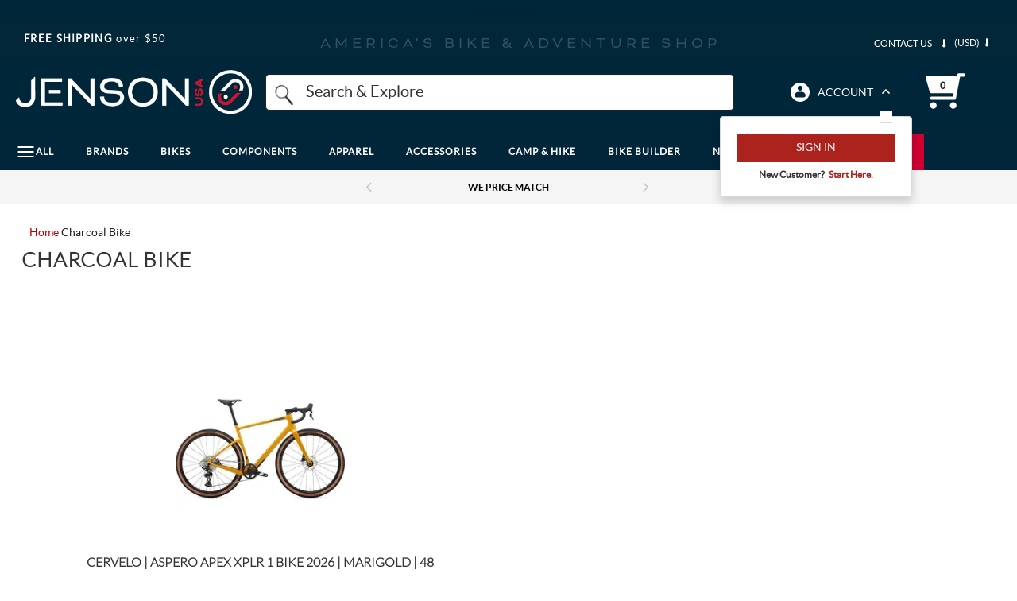

--- FILE ---
content_type: text/html; charset=utf-8
request_url: https://www.google.com/recaptcha/api2/anchor?ar=1&k=6LdXwvcZAAAAAHu1GxYNE5zii86DmCD7jYaN3PJ6&co=aHR0cHM6Ly93d3cuamVuc29udXNhLmNvbTo0NDM.&hl=en&v=PoyoqOPhxBO7pBk68S4YbpHZ&size=invisible&anchor-ms=20000&execute-ms=30000&cb=b941h5gqdet7
body_size: 48612
content:
<!DOCTYPE HTML><html dir="ltr" lang="en"><head><meta http-equiv="Content-Type" content="text/html; charset=UTF-8">
<meta http-equiv="X-UA-Compatible" content="IE=edge">
<title>reCAPTCHA</title>
<style type="text/css">
/* cyrillic-ext */
@font-face {
  font-family: 'Roboto';
  font-style: normal;
  font-weight: 400;
  font-stretch: 100%;
  src: url(//fonts.gstatic.com/s/roboto/v48/KFO7CnqEu92Fr1ME7kSn66aGLdTylUAMa3GUBHMdazTgWw.woff2) format('woff2');
  unicode-range: U+0460-052F, U+1C80-1C8A, U+20B4, U+2DE0-2DFF, U+A640-A69F, U+FE2E-FE2F;
}
/* cyrillic */
@font-face {
  font-family: 'Roboto';
  font-style: normal;
  font-weight: 400;
  font-stretch: 100%;
  src: url(//fonts.gstatic.com/s/roboto/v48/KFO7CnqEu92Fr1ME7kSn66aGLdTylUAMa3iUBHMdazTgWw.woff2) format('woff2');
  unicode-range: U+0301, U+0400-045F, U+0490-0491, U+04B0-04B1, U+2116;
}
/* greek-ext */
@font-face {
  font-family: 'Roboto';
  font-style: normal;
  font-weight: 400;
  font-stretch: 100%;
  src: url(//fonts.gstatic.com/s/roboto/v48/KFO7CnqEu92Fr1ME7kSn66aGLdTylUAMa3CUBHMdazTgWw.woff2) format('woff2');
  unicode-range: U+1F00-1FFF;
}
/* greek */
@font-face {
  font-family: 'Roboto';
  font-style: normal;
  font-weight: 400;
  font-stretch: 100%;
  src: url(//fonts.gstatic.com/s/roboto/v48/KFO7CnqEu92Fr1ME7kSn66aGLdTylUAMa3-UBHMdazTgWw.woff2) format('woff2');
  unicode-range: U+0370-0377, U+037A-037F, U+0384-038A, U+038C, U+038E-03A1, U+03A3-03FF;
}
/* math */
@font-face {
  font-family: 'Roboto';
  font-style: normal;
  font-weight: 400;
  font-stretch: 100%;
  src: url(//fonts.gstatic.com/s/roboto/v48/KFO7CnqEu92Fr1ME7kSn66aGLdTylUAMawCUBHMdazTgWw.woff2) format('woff2');
  unicode-range: U+0302-0303, U+0305, U+0307-0308, U+0310, U+0312, U+0315, U+031A, U+0326-0327, U+032C, U+032F-0330, U+0332-0333, U+0338, U+033A, U+0346, U+034D, U+0391-03A1, U+03A3-03A9, U+03B1-03C9, U+03D1, U+03D5-03D6, U+03F0-03F1, U+03F4-03F5, U+2016-2017, U+2034-2038, U+203C, U+2040, U+2043, U+2047, U+2050, U+2057, U+205F, U+2070-2071, U+2074-208E, U+2090-209C, U+20D0-20DC, U+20E1, U+20E5-20EF, U+2100-2112, U+2114-2115, U+2117-2121, U+2123-214F, U+2190, U+2192, U+2194-21AE, U+21B0-21E5, U+21F1-21F2, U+21F4-2211, U+2213-2214, U+2216-22FF, U+2308-230B, U+2310, U+2319, U+231C-2321, U+2336-237A, U+237C, U+2395, U+239B-23B7, U+23D0, U+23DC-23E1, U+2474-2475, U+25AF, U+25B3, U+25B7, U+25BD, U+25C1, U+25CA, U+25CC, U+25FB, U+266D-266F, U+27C0-27FF, U+2900-2AFF, U+2B0E-2B11, U+2B30-2B4C, U+2BFE, U+3030, U+FF5B, U+FF5D, U+1D400-1D7FF, U+1EE00-1EEFF;
}
/* symbols */
@font-face {
  font-family: 'Roboto';
  font-style: normal;
  font-weight: 400;
  font-stretch: 100%;
  src: url(//fonts.gstatic.com/s/roboto/v48/KFO7CnqEu92Fr1ME7kSn66aGLdTylUAMaxKUBHMdazTgWw.woff2) format('woff2');
  unicode-range: U+0001-000C, U+000E-001F, U+007F-009F, U+20DD-20E0, U+20E2-20E4, U+2150-218F, U+2190, U+2192, U+2194-2199, U+21AF, U+21E6-21F0, U+21F3, U+2218-2219, U+2299, U+22C4-22C6, U+2300-243F, U+2440-244A, U+2460-24FF, U+25A0-27BF, U+2800-28FF, U+2921-2922, U+2981, U+29BF, U+29EB, U+2B00-2BFF, U+4DC0-4DFF, U+FFF9-FFFB, U+10140-1018E, U+10190-1019C, U+101A0, U+101D0-101FD, U+102E0-102FB, U+10E60-10E7E, U+1D2C0-1D2D3, U+1D2E0-1D37F, U+1F000-1F0FF, U+1F100-1F1AD, U+1F1E6-1F1FF, U+1F30D-1F30F, U+1F315, U+1F31C, U+1F31E, U+1F320-1F32C, U+1F336, U+1F378, U+1F37D, U+1F382, U+1F393-1F39F, U+1F3A7-1F3A8, U+1F3AC-1F3AF, U+1F3C2, U+1F3C4-1F3C6, U+1F3CA-1F3CE, U+1F3D4-1F3E0, U+1F3ED, U+1F3F1-1F3F3, U+1F3F5-1F3F7, U+1F408, U+1F415, U+1F41F, U+1F426, U+1F43F, U+1F441-1F442, U+1F444, U+1F446-1F449, U+1F44C-1F44E, U+1F453, U+1F46A, U+1F47D, U+1F4A3, U+1F4B0, U+1F4B3, U+1F4B9, U+1F4BB, U+1F4BF, U+1F4C8-1F4CB, U+1F4D6, U+1F4DA, U+1F4DF, U+1F4E3-1F4E6, U+1F4EA-1F4ED, U+1F4F7, U+1F4F9-1F4FB, U+1F4FD-1F4FE, U+1F503, U+1F507-1F50B, U+1F50D, U+1F512-1F513, U+1F53E-1F54A, U+1F54F-1F5FA, U+1F610, U+1F650-1F67F, U+1F687, U+1F68D, U+1F691, U+1F694, U+1F698, U+1F6AD, U+1F6B2, U+1F6B9-1F6BA, U+1F6BC, U+1F6C6-1F6CF, U+1F6D3-1F6D7, U+1F6E0-1F6EA, U+1F6F0-1F6F3, U+1F6F7-1F6FC, U+1F700-1F7FF, U+1F800-1F80B, U+1F810-1F847, U+1F850-1F859, U+1F860-1F887, U+1F890-1F8AD, U+1F8B0-1F8BB, U+1F8C0-1F8C1, U+1F900-1F90B, U+1F93B, U+1F946, U+1F984, U+1F996, U+1F9E9, U+1FA00-1FA6F, U+1FA70-1FA7C, U+1FA80-1FA89, U+1FA8F-1FAC6, U+1FACE-1FADC, U+1FADF-1FAE9, U+1FAF0-1FAF8, U+1FB00-1FBFF;
}
/* vietnamese */
@font-face {
  font-family: 'Roboto';
  font-style: normal;
  font-weight: 400;
  font-stretch: 100%;
  src: url(//fonts.gstatic.com/s/roboto/v48/KFO7CnqEu92Fr1ME7kSn66aGLdTylUAMa3OUBHMdazTgWw.woff2) format('woff2');
  unicode-range: U+0102-0103, U+0110-0111, U+0128-0129, U+0168-0169, U+01A0-01A1, U+01AF-01B0, U+0300-0301, U+0303-0304, U+0308-0309, U+0323, U+0329, U+1EA0-1EF9, U+20AB;
}
/* latin-ext */
@font-face {
  font-family: 'Roboto';
  font-style: normal;
  font-weight: 400;
  font-stretch: 100%;
  src: url(//fonts.gstatic.com/s/roboto/v48/KFO7CnqEu92Fr1ME7kSn66aGLdTylUAMa3KUBHMdazTgWw.woff2) format('woff2');
  unicode-range: U+0100-02BA, U+02BD-02C5, U+02C7-02CC, U+02CE-02D7, U+02DD-02FF, U+0304, U+0308, U+0329, U+1D00-1DBF, U+1E00-1E9F, U+1EF2-1EFF, U+2020, U+20A0-20AB, U+20AD-20C0, U+2113, U+2C60-2C7F, U+A720-A7FF;
}
/* latin */
@font-face {
  font-family: 'Roboto';
  font-style: normal;
  font-weight: 400;
  font-stretch: 100%;
  src: url(//fonts.gstatic.com/s/roboto/v48/KFO7CnqEu92Fr1ME7kSn66aGLdTylUAMa3yUBHMdazQ.woff2) format('woff2');
  unicode-range: U+0000-00FF, U+0131, U+0152-0153, U+02BB-02BC, U+02C6, U+02DA, U+02DC, U+0304, U+0308, U+0329, U+2000-206F, U+20AC, U+2122, U+2191, U+2193, U+2212, U+2215, U+FEFF, U+FFFD;
}
/* cyrillic-ext */
@font-face {
  font-family: 'Roboto';
  font-style: normal;
  font-weight: 500;
  font-stretch: 100%;
  src: url(//fonts.gstatic.com/s/roboto/v48/KFO7CnqEu92Fr1ME7kSn66aGLdTylUAMa3GUBHMdazTgWw.woff2) format('woff2');
  unicode-range: U+0460-052F, U+1C80-1C8A, U+20B4, U+2DE0-2DFF, U+A640-A69F, U+FE2E-FE2F;
}
/* cyrillic */
@font-face {
  font-family: 'Roboto';
  font-style: normal;
  font-weight: 500;
  font-stretch: 100%;
  src: url(//fonts.gstatic.com/s/roboto/v48/KFO7CnqEu92Fr1ME7kSn66aGLdTylUAMa3iUBHMdazTgWw.woff2) format('woff2');
  unicode-range: U+0301, U+0400-045F, U+0490-0491, U+04B0-04B1, U+2116;
}
/* greek-ext */
@font-face {
  font-family: 'Roboto';
  font-style: normal;
  font-weight: 500;
  font-stretch: 100%;
  src: url(//fonts.gstatic.com/s/roboto/v48/KFO7CnqEu92Fr1ME7kSn66aGLdTylUAMa3CUBHMdazTgWw.woff2) format('woff2');
  unicode-range: U+1F00-1FFF;
}
/* greek */
@font-face {
  font-family: 'Roboto';
  font-style: normal;
  font-weight: 500;
  font-stretch: 100%;
  src: url(//fonts.gstatic.com/s/roboto/v48/KFO7CnqEu92Fr1ME7kSn66aGLdTylUAMa3-UBHMdazTgWw.woff2) format('woff2');
  unicode-range: U+0370-0377, U+037A-037F, U+0384-038A, U+038C, U+038E-03A1, U+03A3-03FF;
}
/* math */
@font-face {
  font-family: 'Roboto';
  font-style: normal;
  font-weight: 500;
  font-stretch: 100%;
  src: url(//fonts.gstatic.com/s/roboto/v48/KFO7CnqEu92Fr1ME7kSn66aGLdTylUAMawCUBHMdazTgWw.woff2) format('woff2');
  unicode-range: U+0302-0303, U+0305, U+0307-0308, U+0310, U+0312, U+0315, U+031A, U+0326-0327, U+032C, U+032F-0330, U+0332-0333, U+0338, U+033A, U+0346, U+034D, U+0391-03A1, U+03A3-03A9, U+03B1-03C9, U+03D1, U+03D5-03D6, U+03F0-03F1, U+03F4-03F5, U+2016-2017, U+2034-2038, U+203C, U+2040, U+2043, U+2047, U+2050, U+2057, U+205F, U+2070-2071, U+2074-208E, U+2090-209C, U+20D0-20DC, U+20E1, U+20E5-20EF, U+2100-2112, U+2114-2115, U+2117-2121, U+2123-214F, U+2190, U+2192, U+2194-21AE, U+21B0-21E5, U+21F1-21F2, U+21F4-2211, U+2213-2214, U+2216-22FF, U+2308-230B, U+2310, U+2319, U+231C-2321, U+2336-237A, U+237C, U+2395, U+239B-23B7, U+23D0, U+23DC-23E1, U+2474-2475, U+25AF, U+25B3, U+25B7, U+25BD, U+25C1, U+25CA, U+25CC, U+25FB, U+266D-266F, U+27C0-27FF, U+2900-2AFF, U+2B0E-2B11, U+2B30-2B4C, U+2BFE, U+3030, U+FF5B, U+FF5D, U+1D400-1D7FF, U+1EE00-1EEFF;
}
/* symbols */
@font-face {
  font-family: 'Roboto';
  font-style: normal;
  font-weight: 500;
  font-stretch: 100%;
  src: url(//fonts.gstatic.com/s/roboto/v48/KFO7CnqEu92Fr1ME7kSn66aGLdTylUAMaxKUBHMdazTgWw.woff2) format('woff2');
  unicode-range: U+0001-000C, U+000E-001F, U+007F-009F, U+20DD-20E0, U+20E2-20E4, U+2150-218F, U+2190, U+2192, U+2194-2199, U+21AF, U+21E6-21F0, U+21F3, U+2218-2219, U+2299, U+22C4-22C6, U+2300-243F, U+2440-244A, U+2460-24FF, U+25A0-27BF, U+2800-28FF, U+2921-2922, U+2981, U+29BF, U+29EB, U+2B00-2BFF, U+4DC0-4DFF, U+FFF9-FFFB, U+10140-1018E, U+10190-1019C, U+101A0, U+101D0-101FD, U+102E0-102FB, U+10E60-10E7E, U+1D2C0-1D2D3, U+1D2E0-1D37F, U+1F000-1F0FF, U+1F100-1F1AD, U+1F1E6-1F1FF, U+1F30D-1F30F, U+1F315, U+1F31C, U+1F31E, U+1F320-1F32C, U+1F336, U+1F378, U+1F37D, U+1F382, U+1F393-1F39F, U+1F3A7-1F3A8, U+1F3AC-1F3AF, U+1F3C2, U+1F3C4-1F3C6, U+1F3CA-1F3CE, U+1F3D4-1F3E0, U+1F3ED, U+1F3F1-1F3F3, U+1F3F5-1F3F7, U+1F408, U+1F415, U+1F41F, U+1F426, U+1F43F, U+1F441-1F442, U+1F444, U+1F446-1F449, U+1F44C-1F44E, U+1F453, U+1F46A, U+1F47D, U+1F4A3, U+1F4B0, U+1F4B3, U+1F4B9, U+1F4BB, U+1F4BF, U+1F4C8-1F4CB, U+1F4D6, U+1F4DA, U+1F4DF, U+1F4E3-1F4E6, U+1F4EA-1F4ED, U+1F4F7, U+1F4F9-1F4FB, U+1F4FD-1F4FE, U+1F503, U+1F507-1F50B, U+1F50D, U+1F512-1F513, U+1F53E-1F54A, U+1F54F-1F5FA, U+1F610, U+1F650-1F67F, U+1F687, U+1F68D, U+1F691, U+1F694, U+1F698, U+1F6AD, U+1F6B2, U+1F6B9-1F6BA, U+1F6BC, U+1F6C6-1F6CF, U+1F6D3-1F6D7, U+1F6E0-1F6EA, U+1F6F0-1F6F3, U+1F6F7-1F6FC, U+1F700-1F7FF, U+1F800-1F80B, U+1F810-1F847, U+1F850-1F859, U+1F860-1F887, U+1F890-1F8AD, U+1F8B0-1F8BB, U+1F8C0-1F8C1, U+1F900-1F90B, U+1F93B, U+1F946, U+1F984, U+1F996, U+1F9E9, U+1FA00-1FA6F, U+1FA70-1FA7C, U+1FA80-1FA89, U+1FA8F-1FAC6, U+1FACE-1FADC, U+1FADF-1FAE9, U+1FAF0-1FAF8, U+1FB00-1FBFF;
}
/* vietnamese */
@font-face {
  font-family: 'Roboto';
  font-style: normal;
  font-weight: 500;
  font-stretch: 100%;
  src: url(//fonts.gstatic.com/s/roboto/v48/KFO7CnqEu92Fr1ME7kSn66aGLdTylUAMa3OUBHMdazTgWw.woff2) format('woff2');
  unicode-range: U+0102-0103, U+0110-0111, U+0128-0129, U+0168-0169, U+01A0-01A1, U+01AF-01B0, U+0300-0301, U+0303-0304, U+0308-0309, U+0323, U+0329, U+1EA0-1EF9, U+20AB;
}
/* latin-ext */
@font-face {
  font-family: 'Roboto';
  font-style: normal;
  font-weight: 500;
  font-stretch: 100%;
  src: url(//fonts.gstatic.com/s/roboto/v48/KFO7CnqEu92Fr1ME7kSn66aGLdTylUAMa3KUBHMdazTgWw.woff2) format('woff2');
  unicode-range: U+0100-02BA, U+02BD-02C5, U+02C7-02CC, U+02CE-02D7, U+02DD-02FF, U+0304, U+0308, U+0329, U+1D00-1DBF, U+1E00-1E9F, U+1EF2-1EFF, U+2020, U+20A0-20AB, U+20AD-20C0, U+2113, U+2C60-2C7F, U+A720-A7FF;
}
/* latin */
@font-face {
  font-family: 'Roboto';
  font-style: normal;
  font-weight: 500;
  font-stretch: 100%;
  src: url(//fonts.gstatic.com/s/roboto/v48/KFO7CnqEu92Fr1ME7kSn66aGLdTylUAMa3yUBHMdazQ.woff2) format('woff2');
  unicode-range: U+0000-00FF, U+0131, U+0152-0153, U+02BB-02BC, U+02C6, U+02DA, U+02DC, U+0304, U+0308, U+0329, U+2000-206F, U+20AC, U+2122, U+2191, U+2193, U+2212, U+2215, U+FEFF, U+FFFD;
}
/* cyrillic-ext */
@font-face {
  font-family: 'Roboto';
  font-style: normal;
  font-weight: 900;
  font-stretch: 100%;
  src: url(//fonts.gstatic.com/s/roboto/v48/KFO7CnqEu92Fr1ME7kSn66aGLdTylUAMa3GUBHMdazTgWw.woff2) format('woff2');
  unicode-range: U+0460-052F, U+1C80-1C8A, U+20B4, U+2DE0-2DFF, U+A640-A69F, U+FE2E-FE2F;
}
/* cyrillic */
@font-face {
  font-family: 'Roboto';
  font-style: normal;
  font-weight: 900;
  font-stretch: 100%;
  src: url(//fonts.gstatic.com/s/roboto/v48/KFO7CnqEu92Fr1ME7kSn66aGLdTylUAMa3iUBHMdazTgWw.woff2) format('woff2');
  unicode-range: U+0301, U+0400-045F, U+0490-0491, U+04B0-04B1, U+2116;
}
/* greek-ext */
@font-face {
  font-family: 'Roboto';
  font-style: normal;
  font-weight: 900;
  font-stretch: 100%;
  src: url(//fonts.gstatic.com/s/roboto/v48/KFO7CnqEu92Fr1ME7kSn66aGLdTylUAMa3CUBHMdazTgWw.woff2) format('woff2');
  unicode-range: U+1F00-1FFF;
}
/* greek */
@font-face {
  font-family: 'Roboto';
  font-style: normal;
  font-weight: 900;
  font-stretch: 100%;
  src: url(//fonts.gstatic.com/s/roboto/v48/KFO7CnqEu92Fr1ME7kSn66aGLdTylUAMa3-UBHMdazTgWw.woff2) format('woff2');
  unicode-range: U+0370-0377, U+037A-037F, U+0384-038A, U+038C, U+038E-03A1, U+03A3-03FF;
}
/* math */
@font-face {
  font-family: 'Roboto';
  font-style: normal;
  font-weight: 900;
  font-stretch: 100%;
  src: url(//fonts.gstatic.com/s/roboto/v48/KFO7CnqEu92Fr1ME7kSn66aGLdTylUAMawCUBHMdazTgWw.woff2) format('woff2');
  unicode-range: U+0302-0303, U+0305, U+0307-0308, U+0310, U+0312, U+0315, U+031A, U+0326-0327, U+032C, U+032F-0330, U+0332-0333, U+0338, U+033A, U+0346, U+034D, U+0391-03A1, U+03A3-03A9, U+03B1-03C9, U+03D1, U+03D5-03D6, U+03F0-03F1, U+03F4-03F5, U+2016-2017, U+2034-2038, U+203C, U+2040, U+2043, U+2047, U+2050, U+2057, U+205F, U+2070-2071, U+2074-208E, U+2090-209C, U+20D0-20DC, U+20E1, U+20E5-20EF, U+2100-2112, U+2114-2115, U+2117-2121, U+2123-214F, U+2190, U+2192, U+2194-21AE, U+21B0-21E5, U+21F1-21F2, U+21F4-2211, U+2213-2214, U+2216-22FF, U+2308-230B, U+2310, U+2319, U+231C-2321, U+2336-237A, U+237C, U+2395, U+239B-23B7, U+23D0, U+23DC-23E1, U+2474-2475, U+25AF, U+25B3, U+25B7, U+25BD, U+25C1, U+25CA, U+25CC, U+25FB, U+266D-266F, U+27C0-27FF, U+2900-2AFF, U+2B0E-2B11, U+2B30-2B4C, U+2BFE, U+3030, U+FF5B, U+FF5D, U+1D400-1D7FF, U+1EE00-1EEFF;
}
/* symbols */
@font-face {
  font-family: 'Roboto';
  font-style: normal;
  font-weight: 900;
  font-stretch: 100%;
  src: url(//fonts.gstatic.com/s/roboto/v48/KFO7CnqEu92Fr1ME7kSn66aGLdTylUAMaxKUBHMdazTgWw.woff2) format('woff2');
  unicode-range: U+0001-000C, U+000E-001F, U+007F-009F, U+20DD-20E0, U+20E2-20E4, U+2150-218F, U+2190, U+2192, U+2194-2199, U+21AF, U+21E6-21F0, U+21F3, U+2218-2219, U+2299, U+22C4-22C6, U+2300-243F, U+2440-244A, U+2460-24FF, U+25A0-27BF, U+2800-28FF, U+2921-2922, U+2981, U+29BF, U+29EB, U+2B00-2BFF, U+4DC0-4DFF, U+FFF9-FFFB, U+10140-1018E, U+10190-1019C, U+101A0, U+101D0-101FD, U+102E0-102FB, U+10E60-10E7E, U+1D2C0-1D2D3, U+1D2E0-1D37F, U+1F000-1F0FF, U+1F100-1F1AD, U+1F1E6-1F1FF, U+1F30D-1F30F, U+1F315, U+1F31C, U+1F31E, U+1F320-1F32C, U+1F336, U+1F378, U+1F37D, U+1F382, U+1F393-1F39F, U+1F3A7-1F3A8, U+1F3AC-1F3AF, U+1F3C2, U+1F3C4-1F3C6, U+1F3CA-1F3CE, U+1F3D4-1F3E0, U+1F3ED, U+1F3F1-1F3F3, U+1F3F5-1F3F7, U+1F408, U+1F415, U+1F41F, U+1F426, U+1F43F, U+1F441-1F442, U+1F444, U+1F446-1F449, U+1F44C-1F44E, U+1F453, U+1F46A, U+1F47D, U+1F4A3, U+1F4B0, U+1F4B3, U+1F4B9, U+1F4BB, U+1F4BF, U+1F4C8-1F4CB, U+1F4D6, U+1F4DA, U+1F4DF, U+1F4E3-1F4E6, U+1F4EA-1F4ED, U+1F4F7, U+1F4F9-1F4FB, U+1F4FD-1F4FE, U+1F503, U+1F507-1F50B, U+1F50D, U+1F512-1F513, U+1F53E-1F54A, U+1F54F-1F5FA, U+1F610, U+1F650-1F67F, U+1F687, U+1F68D, U+1F691, U+1F694, U+1F698, U+1F6AD, U+1F6B2, U+1F6B9-1F6BA, U+1F6BC, U+1F6C6-1F6CF, U+1F6D3-1F6D7, U+1F6E0-1F6EA, U+1F6F0-1F6F3, U+1F6F7-1F6FC, U+1F700-1F7FF, U+1F800-1F80B, U+1F810-1F847, U+1F850-1F859, U+1F860-1F887, U+1F890-1F8AD, U+1F8B0-1F8BB, U+1F8C0-1F8C1, U+1F900-1F90B, U+1F93B, U+1F946, U+1F984, U+1F996, U+1F9E9, U+1FA00-1FA6F, U+1FA70-1FA7C, U+1FA80-1FA89, U+1FA8F-1FAC6, U+1FACE-1FADC, U+1FADF-1FAE9, U+1FAF0-1FAF8, U+1FB00-1FBFF;
}
/* vietnamese */
@font-face {
  font-family: 'Roboto';
  font-style: normal;
  font-weight: 900;
  font-stretch: 100%;
  src: url(//fonts.gstatic.com/s/roboto/v48/KFO7CnqEu92Fr1ME7kSn66aGLdTylUAMa3OUBHMdazTgWw.woff2) format('woff2');
  unicode-range: U+0102-0103, U+0110-0111, U+0128-0129, U+0168-0169, U+01A0-01A1, U+01AF-01B0, U+0300-0301, U+0303-0304, U+0308-0309, U+0323, U+0329, U+1EA0-1EF9, U+20AB;
}
/* latin-ext */
@font-face {
  font-family: 'Roboto';
  font-style: normal;
  font-weight: 900;
  font-stretch: 100%;
  src: url(//fonts.gstatic.com/s/roboto/v48/KFO7CnqEu92Fr1ME7kSn66aGLdTylUAMa3KUBHMdazTgWw.woff2) format('woff2');
  unicode-range: U+0100-02BA, U+02BD-02C5, U+02C7-02CC, U+02CE-02D7, U+02DD-02FF, U+0304, U+0308, U+0329, U+1D00-1DBF, U+1E00-1E9F, U+1EF2-1EFF, U+2020, U+20A0-20AB, U+20AD-20C0, U+2113, U+2C60-2C7F, U+A720-A7FF;
}
/* latin */
@font-face {
  font-family: 'Roboto';
  font-style: normal;
  font-weight: 900;
  font-stretch: 100%;
  src: url(//fonts.gstatic.com/s/roboto/v48/KFO7CnqEu92Fr1ME7kSn66aGLdTylUAMa3yUBHMdazQ.woff2) format('woff2');
  unicode-range: U+0000-00FF, U+0131, U+0152-0153, U+02BB-02BC, U+02C6, U+02DA, U+02DC, U+0304, U+0308, U+0329, U+2000-206F, U+20AC, U+2122, U+2191, U+2193, U+2212, U+2215, U+FEFF, U+FFFD;
}

</style>
<link rel="stylesheet" type="text/css" href="https://www.gstatic.com/recaptcha/releases/PoyoqOPhxBO7pBk68S4YbpHZ/styles__ltr.css">
<script nonce="CHLxlX8QpF67Xim6JXrYFA" type="text/javascript">window['__recaptcha_api'] = 'https://www.google.com/recaptcha/api2/';</script>
<script type="text/javascript" src="https://www.gstatic.com/recaptcha/releases/PoyoqOPhxBO7pBk68S4YbpHZ/recaptcha__en.js" nonce="CHLxlX8QpF67Xim6JXrYFA">
      
    </script></head>
<body><div id="rc-anchor-alert" class="rc-anchor-alert"></div>
<input type="hidden" id="recaptcha-token" value="[base64]">
<script type="text/javascript" nonce="CHLxlX8QpF67Xim6JXrYFA">
      recaptcha.anchor.Main.init("[\x22ainput\x22,[\x22bgdata\x22,\x22\x22,\[base64]/[base64]/[base64]/[base64]/[base64]/[base64]/KGcoTywyNTMsTy5PKSxVRyhPLEMpKTpnKE8sMjUzLEMpLE8pKSxsKSksTykpfSxieT1mdW5jdGlvbihDLE8sdSxsKXtmb3IobD0odT1SKEMpLDApO08+MDtPLS0pbD1sPDw4fFooQyk7ZyhDLHUsbCl9LFVHPWZ1bmN0aW9uKEMsTyl7Qy5pLmxlbmd0aD4xMDQ/[base64]/[base64]/[base64]/[base64]/[base64]/[base64]/[base64]\\u003d\x22,\[base64]\x22,\x22FEXDsMOMw7fDn8ORLcKdQTvDizJ+XcKiCF5Yw43DmWjDu8OXwqtwFhIlw7AVw6LCp8OewqDDh8KSw4w3LsO+w59awofDiMOwDMKowo07VFrCpSjCrMOpwoTDsTEDwoh5ScOEworDisK3VcO7w4xpw4HClV83FREPHng/PEfCtsOrwqJBWkrDv8OVPj/CoHBGwqTDhsKewo7DhMKyWBJHNBF6C1EIZGnDoMOCLikHwpXDkTTDpMO6GVl9w4oHwqVdwoXCocKEw4lHb1FAGcOXWBEow50gR8KZLj7CtsO3w5VqwpLDo8OhVsKQwqnCp3LCvH9FwrXDkMONw4vDomjDjsOzwrvCicODB8KZEsKrYcK/wr3DiMOZFMKjw6nCi8OYwpQ6ShLDgGbDsHxVw4BnB8Obwr50JsOCw7cnXcKJBsOowoA8w7poZRnCisK6eQ7DqA7CnTTClcK4HMOKwq4awoTDhwxENzs1w4F/wqs+ZMKaflfDoyliZWPDksKdwppuVcKKdsK3wrk7UMO0w5ZCC3IuwrbDicKMGV3DhsOOwr/DusKoXxNFw7ZvNw1sDQvDljFjYk1EwqLDpWIjeG94V8OVwpzDscKZwqjDg0BjGBjCtMKMKsKmG8OZw5vCgDkIw7UQTkPDjX4uwpPCiAAiw77DnS/CicO9XMKvw7INw5JxwrMCwoJ0wqdZw7LCgxoBAsOBZMOwCCrCsnXCggEJSjQhwr8hw4Esw6Row6xYw7LCt8KRYsK5wr7CvR5Sw7g6wp7Cnj0kwrJUw6jCvcO/NwjCkSdfJ8OTwr13w4kcw5vCvkfDscKYw5EhFn5pwoYjw71owpAiLGouwpXDksKrD8OEw5/[base64]/[base64]/DnidiwpbCvMOMM8KLwp4dwpPDgDPDqcOAKDthKcKxwoUYdlcBw4AkO1IQNcOwGcOlw5XDncO1BDY9Izk/[base64]/w5XCnhzDsHPCgVjDqsOYwqVkw7/CrAPDjgRkw6c/wpnDl8OEwoUmUHjDrsOZayV4Zn5NwqhxOVTCi8OJYMKzLk13wqhDwpFiC8KnTsKKw4nDpcOGw4nDkAsKZsK+RlXCm2J4PygmwoVkTGgne8KqH19MdF5rUEFfeQAXKsKlKj1twpvDlkrDhsKSw5k1w5HDlzfDnXpUVsK3w6LChxgWVcOjBl/CrcOZwrcTw7rCoV0xwqPCj8OWw5fDu8O6EMK4wqzDpgxLAsKSwqNcwqwzwpR9J2ISJmEwHsKPwpnDhcKINMOQwqPCp09hw47CuX45wo0Bw64Aw7U8asOPNMOxwrw1Y8OZw7M/SDd0wpQpDxpMw7cZfMO7wrnDlDXDnMKIwrTCsCnCsyzChMOVe8OXOMKrwoonwowEEMKLwrI4RcK0wpQFw6bDrRnDkz55ST3Cvng/XMKPwqHDtsOkUUnCoQdHw49hw5gXw4PCiB04D1HDtcKQw5YzwrnDscK0woRqTUl5wp3DusOpwp3DnMKawqVOScKJw5LDqMKuTsO/IcOTCx1iHsOHw43Cll0wwqDDoHYMw4oAw67DjDxCT8K0HsOQa8OWfcKRw7kKEcO6JnPDrcOIGsO5w44LWhnDk8Kgw4/CsiDDiVgXaGgtMismw4vDjF/DkTjDh8O7I0jDlQPDuUnClwnCkcKkwoUPwoU1f1lCwo/CplYWw6rDlMOew4bDsUcqw6bDlTYsGHp5w7wuacKmwrXCskXDiVnDgMONwrcZwoxEBcO/w7/ClHg0w753BkQEwrFeERISWl56wrdjSsKSMsKGAl0ndcKBThjCmFfCgAnDlMKZwpbCg8KKwoxbwrAxR8OkV8OfPSQLwot6wp1hFxbDlMOdJHBtwrLDuEPCigTCpG/CkjrDm8Opw49Kwq97w4FDRzHCkUvDqx3DkcONWQUXWcOld18QdFjDh1w4Oz7CqFVlO8Ocwqg/[base64]/CqEfCocOeOMOiM8O9QXZaw6AcRMKeBcOaMsK1w5bCuC/DpsOCw5s3IsONFkzDoRxowpodeMOTPTlmdcOUwqQBVV7CpmPDtHzCqCzCqmtBwo07w4HDggXCkA8jwpRYw7zCnD7DucOWdFHCu1PCi8Oqw6vDlcK4Kk/DqMKKw4glwpzDhcKnw7rDqDt6KDMfw45Pw6EoUgrCigVRwrTCjcOzNxoFA8OdwoTCqWdwwpRWQsONwroTQnjCnHnDhsOoaMKFTXYkP8KlwosPwozCuhZKByM5Pio8wrPDhWllw74dwpYYGVTDsMKIwo7CtCpHfcKKCMO8wptyOyJlwrgLBcOdZMKzY35zFB/Di8KDwpvCvcK2e8ODw4vCgnIjwqLDusKbRcKbwplOwofDggA1wp3Ct8OOaMO0NMKswp7CiMKEM8Oywrhlw4zDicOSfhM5wrTCgTx/w4JBAjRNwqvCqTTCsl7DusKPewLCgMKCeFhLagEpwqJbcEMNUsKgAXBzHg88Fyg5ZsKEHMKsPMOZbMOpwrgfQMKVOsOHKBzCk8OHD1HCgCnDrcKNccKyS01sYcKeQQ/[base64]/DmHcxw7lVwpLCm8O5wrR6IsKAIsKZbcOmw5w3wozCsT8POMKKOcK6w4vCtMKDwqPDjcOpeMKOw5zCo8OMwpDCjcKpw45CwpElTHgFMcKUwoDDnsOZJxNqSQRFw4l4RGbCgsO/IcKHw4TCqMOEwrrDtMOaOMKUIyzDtMOSOsKSTgvDksK+wrx+wpnDksOfw5LDqzPCpWPDssKsRyfClXnDiF99woDCvMOqw6Qxwr7CicKFOsK+wrvCjcKNwrF0csK2w4DDhCnDrkbDrS/Cgh3Du8KwYcKawoTCnMKfwqLDh8OZw6bDpXDDucOZIsOUQxvCksO2N8KFw6IGDWsFC8Oid8O1cQAlT17DnsK6w5zCucOowqUow4IOFHXDhD3Dsm/DrMOvwqDDslQvw5FGeRhkw5HDgjLCoSFZCVjDkxUSw7vChR3CssKSw7fDqHHCpMKow7pCw6IbwrJYw6LCjMKUw7PDoWM0FEd0ETsKwrbCncOiw7HCosO7w5DDs2zDqg4zYF4vCsKSen/DmTVAw6bDgMK3dsOKwrRwRsOTwp/CssKXwqouw5DDocKxw7zDs8K4SMK4YirCmcKKw73CkwbDizbDn8KewrrDsBpSwr0yw6xnwofDiMOmIwtFRV7DqsKsMyXCm8Kzw5bDpFsYw7/DiXHDvMK9wrrCtmPCpHMUGUcAwqXDgm3Ch11uecOTwqsnOG/DrSVWUcKZw7TCj1Bvw5/DrsOMbyPCgE/[base64]/w4bCh8K+Egxkwosgw5jCmG1Bw71WQypcJsOWMAjCncOlwpbDqWzCtwwKQkcoHcKEaMOawpXDuWJyclzCkMOPD8OoeG5RDSNRw5DCjGwrNnNCw6LDk8OFw5N3woXComMOZFoqw43Dn3YQw6TCqcKTw4kkwr8GFlLCkMOTTcOww60PJsKMw6MLaS/CvcKKWsKnYMKwWCnCuTDCmxTDrk3CgsKIPMKmFcORBnLDux7DglfDvMOAwprDs8KFw7YPCsOlw7AdayTCtQjCsF3CoG7DjxoydnvDj8O1w4/[base64]/DvSjCssOGS2vCikAKw4zCosOLwpw5A8OIwrDCjWJOw4d7w6XDhsOGa8OAei7CpMO4Q1LCr1cUwrrCoTZRwpZWw4YfZ1jDnGRjw5VLwqUXwpF7wr10wq05PlHCh1zCgsKzw63Cg8K4w6ozw6pPwp5OwrjDv8OhLi4fw4FgwppRwoLCgh/DusONWsKdfFDCri90ecO/BUtKRMOwwqbCpR7DkRFTw482wprDhcKXw44zG8OFwq5vw6FfASImw7F3LEQRw5vDki/[base64]/BsOieMOxwojCiBA1wrFTc8Oqb1YMO8KlwonDjATCrRBvw6zCqVbCosK/w5bDoi/Cq8KOwqDDoMKyasOzEirDpMOic8KuDTJzRktSKAfDl0Baw6LDu1nDnW/CuMONLsOnfWAMLETDmcKtwogRQQzDn8Ogw7PDg8K9wpocMsKuw4JlTMKhFMOXWcO1wrzCr8KzLVHCgT5cT3M3wphwScOCByBxNsKfwqLDksOOw6F7Z8ORwoTDug0fw4bDvsOnw5zCusKvwrNXwqHCtXbDgkjCo8OOwqjCp8O/wpTCrsOTwqvCnsKfWEIqH8KOw49jwq0lelnCjmLDocK3wpfDiMKUMcKSwpvCmsOKBVcwSg4rScKSTcOGw5PCnVjCj04NwqrDlsKAwoHDqH/DmVPDtkfCt1jDuDsQw4QGwrYuw7FSwofDuS4cw5NJw57Co8OQCcOMw5QJQMKew63Dl1fCtGFGandSNsO1P2vChMKrw65TWTPCp8K4LMK0DD1vw49zHXZ+FT0vw65Va3h6w7kew4VGYMODw4t1VcKHwq7CiHl7ScKbwoDCq8ODa8OpWsKnRW7DlsO/wqIGw7UEwpJzTsK3w6JCwpPDvsKEBMKZbHTChsKMw4/DtcKXYMOvP8O0w6YpwrcdVWY3wp7DgcOfw5rCuWbDgMOtw54nw5jDlkDDnBxXA8OhwrfDjCN5cGbDg2xqE8KlJMO5D8OeHA/CpQxRwqjCu8O3GlLCumk2ZsOKFcKYwqBAHlbDljZnwpHCqR9cwrrDrhweU8K7acOfHmLDqsOPwqfDszvDpVgBPsOfw6zDtcOYCwjCqsKRHMORw7MTWF/Dn1cnw4/[base64]/w6vDkMKBw692MQHCqTvDuMKHwrxCw70hw7dFw4E7wpkLVQ/CnR1AZB1TOsOJH0XCj8K0AlvCqjBIBk1yw4Y/woTCp3A6wrISGQvCtip0w5LDgi1bw7jDl0jDoSUhOMOkw57DkCYpwpjDpywfw6leKMK/SMKldMK/C8KDL8OMAGVyw6Rww4nDlgonCmMHwoTCjcOqEz1/w67DvmI/w6oSw5PCsnDCtTvCkhfDp8OYSsKmw419woIPwqohIMOrwq3Ch1MfT8Osc2TDr2vDj8O9LSbDrDlHdkByY8KkLhQdwrArwqPDo2dOw6DCoMOEw4bChTEABsK8w4/DqcOSwrJfwpAEE0AJYz3CrBzDuCjDgGPCs8KaQsKDwp/DqjfCiXkCw6MDAsKoFQjCtcKfw5/CrsKiLMKBfTNzwrtcwpIlw69HwpUdC8KmJAA1Fw5mesO6DkPCqsK2w5tewrXDmjRgw4oGwq8RwqV8fUBmPGUZLsOWfCHColnDhsOGH1pwwrXDm8ORw5cfwpDDtHABaSc/w7nDlcK0JcOlLsKmw4NLYhbCrDzCiElIw68oFsKHwo3CrcKXNcOkXUTDhMKNX8OTCcOCEBDCgcKsw6DCgQTCqlZNwo0eXMKZwrguw67ClcKxNx3CuMOgwpoUMBxawrA9Qw9ow6k/dsO/wrHDscOueWwYDSbDosK7w53DlkDDt8OYEMKJDW/CtsKOFkrCkCpKJyFIGcOQwrnCjsKnw6rCoBwfKsKve1DClDAvwotjwqDCicKQEigvEcK9W8OZdT3DjDXDrMOWJCJzZ3wUwovDj0nDs3jCtQ7DjMO2P8KFLcKqwpbCh8OYPCZOwrHDjsOQMQFaw7zChMOMwrzDqMOwS8KAVXJ6w44nwo8Dwq/Dt8OQwpwPKWrCmMKIw750TGkuw5sILcKieirCskUbczNpw7NOZMOKZcKzw4MPw4FXMsOXRQRIwppEwqLDqsOsYFN3w6DCtsKLwoLCpMOYP2PCoU1uw7zCjUQ+VsOtI3IZbk3DpCfCoiBMw5MaN2BtwpxpEcOWfgNIw6DCoTTDpsK5w69CwqrDiMKDwo/CuQJCLsKTwp3CrsKGRMKybCXCjhbDsU/Cp8OlXMKRw44EwpvDogUUwp1nworCkn8Xw7LCqUHDlsO8wrTDrMKvAsKKdkZyw5XDjzp+EMK3wrNOwoYEw5pWMRBwcMK7w6IIPyxnw41Tw4/Dn3soW8OxZzEbOX7Cq13DuiBzw6Miw7vDssOxfMK1ZE8DRMO+eMK/w6Qlw6w8QUbDhXp5FcOHZljCqwjCuMO3wrg9YcKzb8Ojw5hDw4lIwrXDki8dwosFwr9qEMO8A0QHw7TCvcKrJj3DjcOww7R3wqlQwp8GTF3Dii7CvX3DjxwWIxwka8K+KcOMw7kCNwDDt8Kxw7bCqMKjEUvDvQrCisOrMsOTFybCvMKJwpgmw6QgwqvDvGYvwpTCkB/Ck8K3wrdwMAZ5w7gMwo/DlMOFXgHCiCjCpMKVMsOEQWkJwovDhA/DmR8wUsOlw6x6Q8O5dnxtwoQ0XMOrZcK5VcO+BWoYwo0xwqfDm8OUwr/[base64]/DgmvDvl8wwobClcKdw4HDicOZSsKbwoArGUVAc8OGw4HDpiIeH0jCpsO0TihGwqzCskp6wq96ZcKUHcKoYMOUbjwpOMK8w43ClExgwqAWKsO8wow1Tg3Co8Owwr/DtsKecsOGdQ/Cnytwwpg5w4JQIU7Cj8KyIMOcw7AAWcOFW2bCgMOlwqrCrg0/w6NvUMKUwpNBSMKeb3FVw4YNwobCqsO7wrt6wowewpMSXUrCoMOJwqfCs8Opw518AMO7wqXDmlQrw4jDi8O4w6jCh00MPcKdwrEDDTpyCMOdw4DDicKDwrFEQxF2w407w4jCkxzDnyZ/fsO2w6LCuwzCmMKkZ8OuU8KpwoxIwrhyHCQgwoTCjmLDr8OjM8OXw44kw51aDMOXwqJnw6bDqShFEDkPRTRNw45xIsK3w4prw5TDpsOfw4Isw7DDk0zCs8KGwqDDqzTDiSs4w5cHIGHCq2xCw6/[base64]/UDrCoTlmwpZhw5nCpkJ/FQZkw6DCklIBwohaM8OAH8OkNzotbDlCwpTCjWNlwpnDp03Ck0nDq8KzF1HCrFN+M8Ogw69+w7wpLMOcLWAoT8KobcKJw4R/w7ctNCh9bMK/w4fDksO3ZcK7Mz/DoMKTAcKQwo/DhsKxw4BSw77DhMOtw6BmFTcZwp3DlMO9ZCnDm8K/[base64]/CssKywqwVAcOgwoXCjsOXCGfCuMK9w6Izw4NOw641EsKJw7VGw7N/VwPDiDbCm8Kkw70/w644w4PCjcKPAsKLdybDi8OBFsOZCEjCt8K8JSDDuV5eTBHDnibDohMiX8OVU8KWwq/Dq8O+S8KKwqdxw4U8VWIswodlw77DpsOPecK9w74TwoQQZcK2wpXCjcOgwrcnD8Kuw7V+wo/Ck2zCqMOpw6/CsMKNw6RgH8KsWMKRwqjDnV/CoMKcwq4yHDYVf2bCsMK4HEQtc8KfdVfDiMOcwqLDv0Q4w73DuwXCpH/DizFzAsK2wrDCiC1/wqTCpwx4w4HCtE/CnsOXOT0Qw5nCl8OXwo/ChmjCjMOhAsKOXAAITDhjY8OewonDtlt0GhHDp8OOwrjDrMKzTcKiw7JBMyDCt8OaZyQWwqjDosOdw4UowqUlw4vDm8OgDnlARMOLIMKww7bCksOnBsKKw6U/ZsKUwq7Dm3kEa8KONMOZD8OiccO/[base64]/Cnw4Xw7MtNBo3w4/Dm0BCOkDCoDFLw4fDsCnDiVU0w6pkNsOdw4bCoT3DlMKJw5Yiwq3CqERjw59VCcOfccOUGsKNfi7DlC98VGAaD8KFCgZuwqjChXvChsOmw7nCm8KACwIDw6ZXw4NSXmYXw4/[base64]/[base64]/DucKNP0LCosORwq8dw7jDnxAWw5TDkMOnOgElAjHDsRJcQsOQVGLDp8KNwqPCmw/CnsOVw4zCtcKbwpINTMKvZsKHDcOlwpzDp15KwqRCw6HCg2ElGMOAWcKhRBrChkchBMKTwojDlsOVK3BaI3PDtxjCsHjDnURkNsO5dsO0WXPDtl/[base64]/DinvCpsK6w7vDkMK0C1TDuXPClMOkw4TDjsKowr08HSHCpD85PjzCmsObFjjCnXvCp8Oxwr/[base64]/[base64]/wpDDuEgyRzhTU0nDvFDCv0bCo8Oowq3DuMK5KsKZOlVKwqDDhgkoG8KMw6fCiEoZFkXCuSxxwqB+VMKEBDXDlMOXDcK9Nzx5bi41H8OpBQPDjsO1w6ULCH0ewrzDu0t8wpTDgcO7aT0/QRIJw41Gw7nCl8OTwpTCuhzDv8KfDsOmwprDiH7CiH/[base64]/[base64]/DpcOSPMKReMOpJMKlPnDCqcKRwpTDvsO1IUkCV3TDj35+wrXCkDTCn8OBdMOQVMOrfVd0A8Olwp/DisO/wrJkAMO5JsKAeMOnNsKVwotKwqQiw5/Co2AywpzDqVB9w6rCqBsvw4vDrWpZUlx1NcKQw79OOcKCLMOBUMO0O8OIcjYhwrBOKT3CnsK6wrLDvj3CvwlPwqEDN8OoesOLwpPDhndjc8ODw4HCrhlNw57ChcOKwrBgw5fCrcK+DSvCtsOkRzkMw7/CkMK/w7o7wo0Kw7nDjR93wqHDtVh0w4zDpsOSJ8K1wp8pVMKQwrZZw5gTwoDDksOgw69CIcOpw4/Dj8Kvw4BcwoTCqcOvw6zDrG/CtBs+CDzDp2xKRRx3DcO5IsOtw5gcwpt8w7bDshEAwroNw5TDgVXCgcKWwpXCqsOKFMK5wrtPwrJ4bE5dL8Kiw4Eaw5DDssO1wrvChG7DmMOVOxY/EcK8Bh19WiIkfQPDsH09w4XClCwkHsKPH8O/wp3CnRfCnnQ2w40TYcOuMQBbwpxHTHPDusKpw6JpwrUdWXjDrH4mccKKwolINMODcG7Do8KgwozDlBvCgMOEwpkLwqQzTsOMNsKhw6zCqMOufCLDmcOIw4nCjsOMNgPCk3/DkRBywogUwpXCn8OWSUjCijLCtcOjGCrCncOYwpFYMsOpw4Uhw5paNRQlTcKDKGrCpcOCw6hJwpPChMKHw5QUKAXDmV/CnzB2w58pwpEALSUkw5oOTzPDnC4Tw6TDgsKVSTpPwpJKw6ImwrzDnE/CnjTCpcOJw6zDhMKIchYARcOqwqvDmQrDpSAGC8O5McOPw68oKMOrw4DCkcKKw7zDksOhExF4UhvDhmPDr8KLwrjCkyc+w7jCosO4AHvCsMKddMOMG8Ouw7jDkRHCjnpoMSjDtW9Bwr3DgXBHdMOzDMKAenXCi2PCpn8sZsOSMsOCwqPCvEgswofCscKbw4FXBR/Di0JJBiDDtBcgwoDDnCfCnzXDtgJFwp41wq/Cu2dmP1ZULcKsPE0+acOuwr5UwpIXw7IjwrwtbxLDjz13OsOCa8Ktw6zCvsOOw6HCkEg7TcOJw78wc8OgCUAIS1c8wrczwpRnwpTCisKhIMOow57DnMOjWRM8DG/DjMOSwropw7FVwp3DmzbCiMKSwoAkwrrCvXvCtMOCES89GGbDicOBQi43w5nCvgzDmsOsw5J3P3oewqknB8KJaMOSw68mwqk6JcKnw7HDusOuKMKsw7tCHiLDqVtPH8K9VxDCp2IDwq7Ck383w5cAGsKtVxvCvALDusKYaUjCsA0/[base64]/aEXCsk0vwqVdEcKcw6XDg8O1w7Fpw550w4shHivDjkXDuRAdw67CnsO8RcO8fFE/wpA6wpjClcK4wrTDmMKDw6zCgsKpwo56w5IkXiU1wp4BasOMw4DDqAB4EAkPdcOhwpPDpcOfFWHDkUTDtCZwGcOLw4PDuMKbwo3Cg1w3wprChsOadcOfwodDLBHCvMOdagszw6/DtTXDmQBVwolPV05PbFzDnm/Cq8KJCCzDtsK3w4IWQ8ONw73Dq8Klw53DncK0wr3CpDHCkgDDnsK7a0PChsKfd0fDvcOWwoLDsGLDmMKtMyPCq8KTYsKUwpLClgjDiBwGw5QNMHjCn8O/EcK8U8OZXMOzfsKuwoYIdwnCriLDocK9FcKww67DkVHCmU1/wrzCisOOwqPDtMK5BiLDmMOPw51PETjCusK7IhZAUGrDlMK/EBVUTsK6PMOYR8K1w6DCs8OxbcKydsKUwrV5ClzCiMKmwonCh8OBwowvwrnCvGpSBcOcYi3DgsOfDDdNwosQwr0JDcOmw5oiwqxMw5HCn3vDicO7dcKtwpBLwpBBw7nChAYTw7/[base64]/Dl3nDv8K3KMOyMsKTeMKrw70Vw4vDiHLCrsKuwqI6wpwEJxEmwrlETFZyw6Awwq1Jw6sqw7nCnsOndMKGwovDmMOZJ8OoIwBvPMKTIA/Dt3XDmBjCgMKOXsOSEsO6w4sCw6nCr0XCp8Oxwr7DrsOyZF52woc+wr3DuMKzw5EiE0oHWMKTVjPClMK+RUrDsMO3RsK/[base64]/CpmlpA8KUBgzCrMOFw78TwofCkEE/CzA9H8OqwpoQV8KMwq8fTW7CjMKtYRbDlMOEw5FPw6PDn8Kxwqp3ZCkgw4jCvCh6w71pXXsqw4zDo8Ktw4bDq8KywoQSwp/Cni4YwrLCl8KNH8Olw6I+UMOGDj/[base64]/DmsKzwppZw67DhzFPwo7DvwfCrMKXwoHDmxlbw4d2w7VnwrvDuV/[base64]/DtjDDk8Kyw6rCpzTDnsOPwp8JdXF3HHwDwonDkMOJTxzDtFYdfsKow5s/w7w2w5daHXXCu8OYBFTDqcKBG8OVw4TDiy18w4HCqlZ1wphQw4zCnFbDscKRwpBkL8OVworDt8ONwoHDq8KvwoICDTnDkn9mbcK0w6vCm8O9w63DoMK8w5rCscKGBcOCTnLCmMOaw71AAFxXfMOJA3HChMKGwr3CqsOvfcKfw6rDkUnDrMKwwq/DgmdUw57CmsKHCsOPKsOucH9WNMKIbHlTCyPDu0liw6oeCwFjT8O8w57Dg3/Dj2zDksOFJMONYcOwwp/CnsKswpHCrHISw5R2wq00QF8uwrbDucKZEmQWXsOxwqpXRcKpwqfCowzCg8K1KsKeeMKjDsKsaMKaw7Rlwpd/w6ofw4IqwrEXdxzChy/CsXFZw4AIw5NXACDDicKbwqbCosKhN2rDqBbCk8KkwrjCsiNAw7rDgcKxMsKTXMOuw6jDqmwQwrTChA3DusOuwqLCjsK4JMK5IEMJw5DCmXV6wq07wopKH0JHUn3DosONwoh2USp/[base64]/Dlh9zw4pKVwxpdmDCtsO6QwgOw4hzwrAlbyZiZ0hqw5XDoMKfwqYvwoklcGQBYMKADj1aCMKAwrfCp8KmQMOUX8O6w5fCucKuPcOeEsK8w6gkwpg5wqjCqsKCw4gbwrRKw7DDm8KTLcKiW8KxYinDrMKxw701Fn3CksOIWl3Dvz/[base64]/DpsKTwr/DvVlXwpJbw5EFw4fCrcKBYsObw7syJMOOe8KkSBLCtMKTwq4Gw6bCiD/[base64]/[base64]/w5EuM8OkZMOYbsKTw7NXCsKefMKNw4DCgcOpTsKZw6fCnQo3fAHClnTDmTLDk8KZwqd4wpIEwrs/[base64]/w5ssw6nCnzxpwovDjcO2wqADGXbClcOwIk1RNn7DvcK/wpEdw68zOcK8UyLCoEwjUcKLwrjDkG9VblwWw4bDjw9kwqUHwoXDm07Dt0MhF8KPTRzCoMKbwrU8ShzCpWTDq2EXwp3DscKUKsOQw4xfw7XCn8KFF28dKMONw7DClMO9YcONSR3DllRkVsKAw5zCoxFCw7Vzw6MBXhPDksOYQCDCvF14f8OAw4wbW3vCtE/DpMOjw5nDjhvCv8Kiw58UwoPDhhRnXHEVG3Ftw5wew4TCixzCsybDmE42wrVadXQ0YEXCh8OSOcKvw5MuElsJODjCgMKmQ0U9Y0gvZsOyRcKJKSQjciTCk8OoacKLM0dcQgRJVC8GwpXDuTNZL8KvwqDDqw/CvBRyw60swoEzOGssw6bColzCs3bDsMO6w4hMw6gLfMOTw7sLw6LDo8KLZQrDnsOPXcO6BMKZw7PCuMK0w6fDkGTDjRk3UjzCh3onICPCqsKjw4wcwqnDvcKHwrzDuVASw6sYGnTDgRd+wqnDpT7DmB5EwrvDrV3DtQbCmcKlw6UFBsO5M8Kww7zDg8K/TU4Fw5rDtMOSKCwWcMOpbBLDtTcRw7/DvxNqYsOHwpN/HC7DmHlqw5bDkMKVwpcDwpJ7wq3Dv8OewpFKDhfDqBx/w41Tw5XCpMOZWMOow7vDoMKaIj5Ww4gINMKhBhTDk05/S0DClsKUVU3DqMKaw7DDlhd0wqfCvsONwpY0w4nClsO1w4XCrMKlGsK/e2xoS8Oqwronbl7CmcOhwr3Cn0fDvMOUw6zCpsKrc0h0R0jCpxzCtsObBCrDoifDh0zDlMOIw7ZRw4ItwrrCocOrwpvDncKTYHHCq8KFw5NVXzEzwp17IsKkMsOWLcKOw5MNwrrDo8OBwqFjWcKdwo/[base64]/DssK0e8ORwrQpScKFw5wXw7zDiV0iGMKsVjJoccOewrU/w43DnS/CvFINDSfCjcKlwr5ZwprDgGDDlsO2woBpwr1eGAnChBpCwrHDssKvMMKkw41Fw6hrJ8KlU3Q6w5PCsADDusORw6kOSGQFYl/DqkbCmHEzwonDsTXCs8OmeQXCmcKgWUvCpcKgNQcVw4nCqMOFwp3DgMO7Jg0Oe8KBw4xcLgpewqEPecKOacKkw4pMVsKVcTcXUsOWAMK0w6bDo8Otw7lwNcKyKhfDlsOZBBnCsMKNwq7ClHrDpsOQJFF/NsK1w6fDp1k7w63CisOCeMOJw5tGFsKjR0HCjMKqwqHCnyPDhSpqwp5WPX9Sw5HCrR8/wppTwrnClMO8w5rDrcO2TE4CwrkywrhCAMO8fmnCnVTCkxVBwqzCpcKGX8O1ZCtaw7AXwonDsgVJaxEZBTFSwoPCocKRJsOUwqbClMKDLTUKIzdkTHzDoCjDtMOCb2/CgcOmEMKuQMOnw5gmw5sxwpfCrGlGJsKDwo1yU8O4w7TDhsOSDMOJZxHCiMKAEw3DgsOfFMOOwpTDk0fCksKUwoTDhl/CvlTCpFLDshYpwrJUw7k6VsKjwpkyXQVewqPDkzTDnMOKa8KVBXfDvMK5w7DCtnohwrkCU8OIw54vw7RaKMKResO2wqNfP01eO8Odw7tCTsKew5HCicOfDcKOFMONwpzClUYBFzclw51aU17DmwbDvEhUwpXDt29recO7w7DDjsOtw5hXw77CnkN8E8KKd8K3wr9Mw6/DmsO7w73CjcKow6/DqMKqZDbDiRtCb8OEHVxbMsO1OsKLwo7DvMOBVVbCqEDDlSXCiDMRw5ZQw78jfsOQwpzDjT0rAFI5w7MKZXxHw5TChxxMw6x/w4hswp11GsKeQXM/[base64]/[base64]/CtsKuDkB1wr9QGiHDi3rDsSTDp2/Ck0drw5Mmw7EQw6p/w60Ww7DDqcO4UcKQUcKSwovCqcObwol9RsKaCCTCscKow5LCu8KjwosTN0LDml7DsMOLOiQNw6fDu8KGDTfCqk/Dsyhow6LCncOAXlJmTUkQwpYDw6PDsGQxw7ZCMsOiw5M/w50/w47CrwBqw4t4w6nDqlRXAMKBBsOAO0jDpmB/[base64]/w4TCsMKfw5t5UlISw7cafMK5wr9Lw5EcEcKWFirDqcKTw4DDoMOyw5bDmQNPwp0SI8OPwq7DhAXDpMOkMMOFw4FFwp0cw41HwpVnbnjDqWIuw6o8acOqw6B/AcKwecONKzFHw77Dlw/CnmDCt1jDij3CjmzDnAAPXD/[base64]/wr3Cp0QaeH/CmMOXWsO6w6xAw5PDoj7CtV08w5Zqw53Chi3Cnw9VIsK7LXzDt8ONI1TColwnBcKuwrvDtMKQZcKAK21sw4BSMcKnw4HDhsKfw7fCn8KzezQ7wr7DmScrDcKAw47CmVoQFS3DnsKOwr8Tw5HDrwZzCsKZwrfCoB/DrmpmwrrDscOZw5vCl8K6w61HR8OZawNJT8O0WHF4OgBkw5TDqyVBwoNIwoB6w7fDtQBTwofDvW1qwpJXw5x5AwPCkMKKwq1gwqZgJ1sdw6Z3w7DDn8KNYikVOHzDpQPCgcK1wp3ClD8uw4FHw5/DtBXCg8KJw5rDglZSw7tGw4QpeMKqwoHDsjrDkCARbl89wozCjiHDjDLCmyZfwpTCvRjCm1Q3w4YBw6jDkBDCocKKUMKNwo7CjMOcw6IJDSx2w6xwNMKywrTCq3TCusKKw7YrwrjChcKyw7HCjA9/wqXDhgpWO8OvFwgiwrbDiMOFw4HCjjZ7WcOeJ8Obw6FiVMOlHiVGwpUOTMOtw7hxw6Uxw7XCkEAfw6/DvcK7w4zCucOOLk8iK8OFGQvDnkLDnkNmwpDCucK1wobDuSLDlsKZORvDmMKhwo/Cq8O+YjbDl33DnWhGwrzDs8KVesKsBMKuw6lkwr7DgcOGwrAOw5DCjcKPw4PCkSXDnEF/[base64]/CowrCvEHDpy7DvsKmwpkpwqnCqsOowqFcXTdWW8OAT0oRwr3CqgFvWjd+SsOAAcOywp3DmhE1wrnDng57w6jDusONwpp9woDDp2TCiV7CjsK1aMKkO8KMw4QLwphmwonCi8O4a1VwfTvDm8Kow5AEw7DCoyc1w7NdH8KEwpjDpcOSBMO/worDs8K7w6o8w4YpI1Vhw5ICI1LDlGHDu8OZS1XCjnDCsBVMG8KuwqbDgHhMwonCqMKOfFlhw7XCs8OidcKHcCTDnSPDjwkAwrELaR7Cj8O2wpUYfFTDmw/[base64]/w47CtHdEwo9mw54dwq7Cs8K/w5ttal7DujHDrhvDhcKrVcKew5ofw5PDpMKRCl7Ct2/CpU3CihjCksOfUsOtXsOie3fDhMKdw5TCi8O5C8Kyw7fDncOvVcKPPsKLPsOkw6l2ZMOiBsOFw4DClcOKwro7wqdnwpsAw7sxw4nDjsKhw7jDkMKRXAUNIkdud1R4wqcBw77DuMOPw6zCnwXCh8Kub3MVwo9KCmclw5hcZhLDuD/CgRc0w5ZYw6ULwpVSw68fwqzDuxdgNcOdw5TDtgdDwqrCiE3DvcOPYsKcw7vDlsKQwqfDssO0w7XDtDjCsU5dw57DnU9qPcOnw4A6wqLCpQbCpMKMfcKLwo3DpsK8OsOrwqY/[base64]/[base64]/CixBEccKJwol4wqbCssO7f8KXFWLCgArDpl3DiCUjQsOXeAvChcK2wqJvwpxEccKcwqrCvQbDssOvCB/CsHgnC8K3bsKtGWPCjy/ChH/DggRtcsKPwp7DnDxSTF9dSBVWXWxjw7xzHlPDklLDr8KHw57CmWIVfl3DvgEPLm3Ck8OYw6gib8Kue3gywp5paWpdw5/DjcObw4TCgQEWwqBnQyE6w5R5w6XCnjgNwo4NNMO+wojCnMKcwr0hw5lkc8OgwrjDucO8MMOvwqrCoGbDrjHDnMOmw47DoUo0dS1RwqHDsSTDqcOVDiDCqhVWw7vDsTbCoS4Lw7kJwp3Dn8ONwq5vwpbCqC7DgsO9w6caKBEvwpsFBMK0w5bCpkvDgRbClz/ClsOGw4l/wq/DuMKXwrLCuTNNOcO/[base64]/Cl8KnQcOOwptRwr5TwpTDtXXCn8OlNH/DkMO+w5LDkMOqccO4w6kswpI+aQ4TLgllM0jDhVJhwpV9wrTDoMK+w6nDlcOJFcOzwohdYsKATMKYw4PDg2IZH0fCk0DChh/CjsKdw67CncO+wo9LwpVRf0XCrz7CoBHDgxXDm8KZwoZ4VsOpw5BQQcK8a8OIOsOkwoLDoMK2w6d5wpRlw6DDmQ8Vw4IAwqTDrSYjWsOtfcKCw6bDucOpBS8lwqPCmwNBXk5kPTfCrMKFTsKJPyU4Q8K0RMKjwqvClsODw4jDu8KZXkfCvcOVd8K+w67Dv8OKW0/CqE0kw7DCkMK5eiTChMOywpfDq3bDncOKaMOuF8OUTcKaw53Cq8O8PcOHw5Vswo12YcOBwr9jwps9SW1Cw6lXw5rDksOJwpd1w5jCrcOQwrxUw5/[base64]/[base64]/QcKtL17CosKBw5kYTDfCiUoDw5PDjMKSe8OyCinDmTwNw7kdwpMZIsO+esOTw6TCi8OAwr58BQBjcFnDrBXDrzzCtcOAw7APdcKMwrjDnGYzNVvDv0PDhsKWw6TDozwAwrXCocOaJ8O9IUQiwrbCnWIdw75BTcOEwp/[base64]/wpLDlMKBw5XDjiB1w7bDl8OCwoPCrQlKZsOxwotDw4ZOH8O+fB/Cg8OSYsKfEGrCusKzwrQww5QaKcKPwoPCizwcwpbDjcKQLnnCmTgRwpRpw7vDvsKGw5AQwoHDjQIww6Znw481QC/CuMONMsKxZsOaP8KtRcKaGDlGcAh9Z1XCrMK/w4jCv0FKwqZBwojDvMO9bcK/[base64]/DhGHDpUp0wqrDhjMdwr8lw6ATKsOgw4JnJ1bCvMKHwr5cPw5ubsORwrLDp0Y3GRPDrz3Cp8OtwrBzw4/DhTTDusOHQ8O5w7fCksO7w593w71bw7HDpMOpwrhVw781w7HCscORMMO+R8KITVFPN8OMw7fCjMO9OsKYw4bCil/Di8KXbQHDncKnPz9mwr1EfcOxQsOaIMOQZ8KKwqTDryZ6wqhiw4MQwqgzw5zCnsKCworDsGHDl2LDo3VQYsO1WsOYwpA/[base64]/wqLCiwEOw5EUFBnDqjYxacOAw5bDl1Jdw7lvPFDDosKQdGJnMUcGw4zCmcOgWl/[base64]/ChVs1NcOjLXzDg1/DucKgwojCnMOdUUc+w6jDvsKFwoJTw4Jiw7nDjDzDocKjw7JLw6BPw4lowrVeP8K/F2XDtMOSwp/DvcKCGMKow7jDvU0XasOAUXzDpjtIcsKHKsOFw6tcUlx+woopwqjCusOIZn3Di8KyNMOYAsO+w5bCrRxxCMK1wpwxCX/CrmTCuzDDisOGw5lIHznCoMK/wrHDtCx+fcOHw7zDn8KbQUjDvcO3wrB/NGN5wqE0wrLDnMO2HcOqw47DjsKlw7hFw6l7w6FTw5HDj8KKFsO/UgPDiMK0TBB+NUrClXs1aRrDt8KKZsOsw789w7dTwo8vw7fCtsK7wphIw4nDucKqwoNuw4LDoMO+wqJ6I8O+JcO8JMOSJHZ6KQrCkcOxA8Knw5XDrsKdw4DCgkcuwqjCm2c1NnPCu1XDpE3CpsO3fhHChMK/EQhbw5/CscKpwoVNfMKSw6F1w4MqwpsaL3hEScKkwol9wqHCvgDCuMKQHVPDuS/[base64]/CnMOBw4Ekw7dWw75DVmV+E8KbIQTCqcK4SsOkJkd2fjXDjEtuwrPDkANaBsKXw65Twr9Mw6YRwocZSkJKXsOIVsOtw65GwohFwqrDpcK3GMKzwrNgJUsIdsKkw75NJjVlcjgow4/Cm8OtF8OvPcKcPG/[base64]/dsOHw5/DncObAn9Qwp7CnBTDnBbDuDnDo8OMYARPZsOWFcOjwptKwqPCtyvDlsOEw6/Dj8Oaw4MzIDdMXcKUBA3CksK4KToawqYTw7TDtMKEw5rCscOFw4LCmy9nw4fChMKRwqoNwrHCkw5awpfDhsKNw593wrQeE8KfLMOIw7fDgFN6RCVYwpDDnsKIwqnCmXvDgXrDqgLCp33CujbDgG4IwqQ9Vz7Cq8KAw7TCi8Khw4ZUHyzCmMKRw5/DvXRtJMORw6bCnQJ2woVaPwIEwposfUDDuH1rw4w9LUtNwqbCm1wAwotEDsKCdhnDp3XCjMOgw6bDisKnWMKywrMcwp/CvMKzwp0kKsK2wpjCpMKVPcKeZgHDjMOmEQ/DlGZgbMKWwr/[base64]/CpcKOKiAUbBsqw6FQwodYPGTDqMK1cnfDkcOdDHIew44wNcOPwrnCkQzCmQjDiyPCvcOCwpzCmsOrVMODY2PDsXBXw4tUNcOYw6Mpw6QGCMOdHx/Ds8KSecKcw73DvsKAcEACVsKkwqrDgWZTworCi2PCgMOyPcOEDw3DhADDsCPCs8OHDUbDqhIfwpF8HWp/[base64]/ACNUY8Ohw75Jw6EZwoLCqsOxPyl7w67CoyjDusKNbzhlwqbDrjzCisO9wrPDu0PCnkI8F3/DmyQrUsKiwqDCljHCt8OkGnrCiR1KLmtfTcKrfWLCo8OLwqlrwocFw4tSCsKXw6HDqMOowpfDp0LChV0SI8KmIsOwEnvDl8OGZCR2MMO9Qj1WLSrCmMKMwpbCsm/DjMKVwrE6w5olw6M5wpAREwrCjMO5ZsK4K8OpCcOqYsO+wqRkw6J3cTEtdUIqw7TDtkXDqkYNwqDCscOUXzoLFTDDosKJNw1gdcKTCSDCpcKhIBwRwppDwq/Cg8OmbU/[base64]/Doz58CsK/[base64]/Di2c1FAZ3VsOfw6fDn8OPO8OFYsOsbcKScQoaX0x7w5DDh8OOFWpfw7/Di3DCscOmw7jDlk7CuUEawoxmwrQ/dMK8wpnDhn0Vw54\\u003d\x22],null,[\x22conf\x22,null,\x226LdXwvcZAAAAAHu1GxYNE5zii86DmCD7jYaN3PJ6\x22,0,null,null,null,1,[21,125,63,73,95,87,41,43,42,83,102,105,109,121],[1017145,420],0,null,null,null,null,0,null,0,null,700,1,null,0,\[base64]/76lBhnEnQkZnOKMAhnM8xEZ\x22,0,0,null,null,1,null,0,0,null,null,null,0],\x22https://www.jensonusa.com:443\x22,null,[3,1,1],null,null,null,1,3600,[\x22https://www.google.com/intl/en/policies/privacy/\x22,\x22https://www.google.com/intl/en/policies/terms/\x22],\x22co4Vrj4Ts2UUJw3s+3I6AW/RyJZV7BpAWRHuUjOhtrE\\u003d\x22,1,0,null,1,1769102818224,0,0,[102,134,129,140],null,[250,140,101],\x22RC-k6gMYaMcfuldlw\x22,null,null,null,null,null,\x220dAFcWeA7OrZQTqlP1mwd8MXGLKMKNXMhatzg-sghU8ISPWoAbRGE4iomPzit9jgT-uTGtlLWdjyuRI_7I3ePute_-WPMgRwmMkg\x22,1769185618143]");
    </script></body></html>

--- FILE ---
content_type: application/x-javascript
request_url: https://consent.cookiebot.com/logconsent.ashx?action=accept&nocache=1769099220541&dnt=false&clp=true&cls=true&clm=true&cbid=73e9dae1-259a-4988-bcd9-15773cbc4242&cbt=none&ticket=&bulk=false&hasdata=true&method=implied&usercountry=US-39&referer=https%3A%2F%2Fwww.jensonusa.com&rc=false
body_size: 248
content:
CookieConsent.setCookie("{stamp:%2781BrZeK76KMOt3vichUGIqmC79QYEbNM3l8T8+6Z64rL9nh6++lOWw==%27%2Cnecessary:true%2Cpreferences:true%2Cstatistics:true%2Cmarketing:true%2Cmethod:%27implied%27%2Cver:1%2Cutc:1769099220584%2Cregion:%27us-39%27}", new Date(1800635220584), '/', '', '');
if (typeof CookieConsent.removeBulkReset!='undefined') {CookieConsent.removeBulkReset();}
CookieConsent.userCountry = 'us-39';
